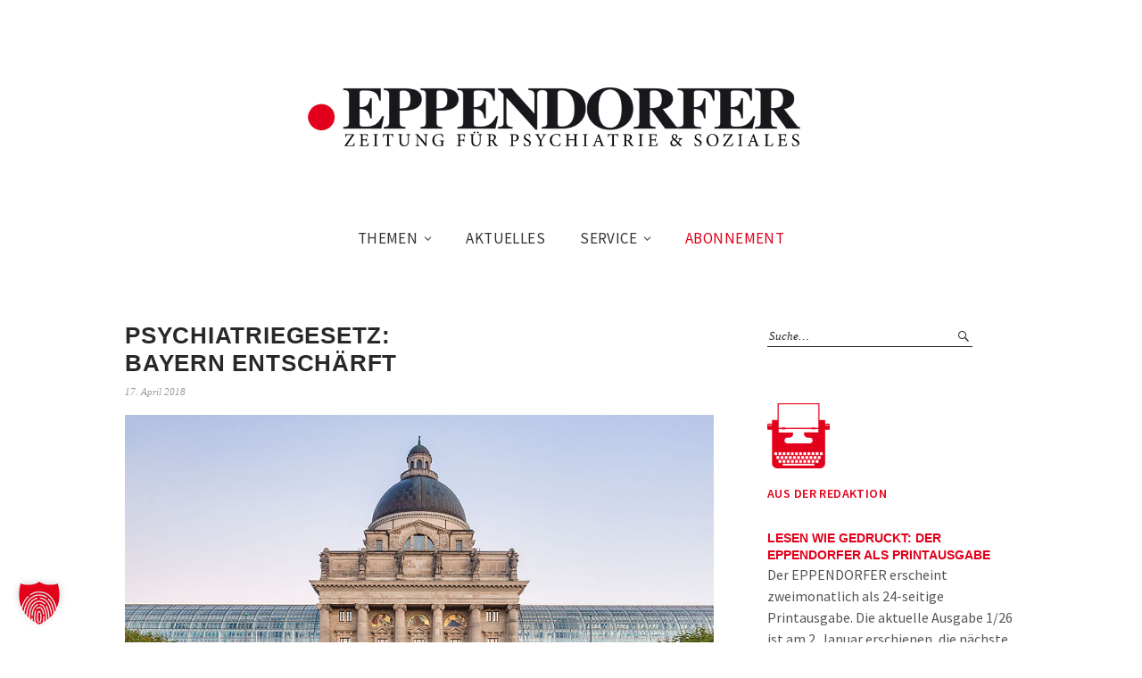

--- FILE ---
content_type: text/html; charset=UTF-8
request_url: https://eppendorfer.de/bayerisches-psychiatriegesetz-in-der-kritik/
body_size: 15001
content:
<!DOCTYPE html>
<html lang="de">
<head>
<meta charset="UTF-8" />
<meta name="viewport" content="width=device-width, initial-scale=1">
<link rel="profile" href="http://gmpg.org/xfn/11">
<link rel="pingback" href="https://eppendorfer.de/xmlrpc.php">

<meta name='robots' content='index, follow, max-image-preview:large, max-snippet:-1, max-video-preview:-1' />

	<!-- This site is optimized with the Yoast SEO plugin v26.6 - https://yoast.com/wordpress/plugins/seo/ -->
	<title>Psychiatriegesetz:  Bayern entschärft - Eppendorfer</title>
	<link rel="canonical" href="https://eppendorfer.de/bayerisches-psychiatriegesetz-in-der-kritik/" />
	<meta property="og:locale" content="de_DE" />
	<meta property="og:type" content="article" />
	<meta property="og:title" content="Psychiatriegesetz:  Bayern entschärft - Eppendorfer" />
	<meta property="og:description" content="Aktualisierung: Nach heftiger Kritik von allen Seiten und einer Expertenanhörung am 24. April  im Bayerischen Landtag hat die bayerische Staatsregierung ihren umstrittenen Entwurf für ein Psychisch-Kranken-Hilfe-Gesetz deutlich entschärft. So wird u.a. auf&hellip; Weiterlesen" />
	<meta property="og:url" content="https://eppendorfer.de/bayerisches-psychiatriegesetz-in-der-kritik/" />
	<meta property="og:site_name" content="Eppendorfer" />
	<meta property="article:published_time" content="2018-04-17T16:56:04+00:00" />
	<meta property="article:modified_time" content="2018-04-25T12:00:29+00:00" />
	<meta property="og:image" content="https://eppendorfer.de/wp-content/uploads/2018/04/Bayerische_Staatskanzlei_Munich_2014_02.jpg" />
	<meta property="og:image:width" content="800" />
	<meta property="og:image:height" content="548" />
	<meta property="og:image:type" content="image/jpeg" />
	<meta name="author" content="Anke Hinrichs" />
	<meta name="twitter:card" content="summary_large_image" />
	<meta name="twitter:label1" content="Verfasst von" />
	<meta name="twitter:data1" content="Anke Hinrichs" />
	<meta name="twitter:label2" content="Geschätzte Lesezeit" />
	<meta name="twitter:data2" content="3 Minuten" />
	<script type="application/ld+json" class="yoast-schema-graph">{"@context":"https://schema.org","@graph":[{"@type":"WebPage","@id":"https://eppendorfer.de/bayerisches-psychiatriegesetz-in-der-kritik/","url":"https://eppendorfer.de/bayerisches-psychiatriegesetz-in-der-kritik/","name":"Psychiatriegesetz: Bayern entschärft - Eppendorfer","isPartOf":{"@id":"https://eppendorfer.de/#website"},"primaryImageOfPage":{"@id":"https://eppendorfer.de/bayerisches-psychiatriegesetz-in-der-kritik/#primaryimage"},"image":{"@id":"https://eppendorfer.de/bayerisches-psychiatriegesetz-in-der-kritik/#primaryimage"},"thumbnailUrl":"https://eppendorfer.de/wp-content/uploads/2018/04/Bayerische_Staatskanzlei_Munich_2014_02.jpg","datePublished":"2018-04-17T16:56:04+00:00","dateModified":"2018-04-25T12:00:29+00:00","author":{"@id":"https://eppendorfer.de/#/schema/person/ce93088cfe2fd0920edb754d249f5474"},"breadcrumb":{"@id":"https://eppendorfer.de/bayerisches-psychiatriegesetz-in-der-kritik/#breadcrumb"},"inLanguage":"de","potentialAction":[{"@type":"ReadAction","target":["https://eppendorfer.de/bayerisches-psychiatriegesetz-in-der-kritik/"]}]},{"@type":"ImageObject","inLanguage":"de","@id":"https://eppendorfer.de/bayerisches-psychiatriegesetz-in-der-kritik/#primaryimage","url":"https://eppendorfer.de/wp-content/uploads/2018/04/Bayerische_Staatskanzlei_Munich_2014_02.jpg","contentUrl":"https://eppendorfer.de/wp-content/uploads/2018/04/Bayerische_Staatskanzlei_Munich_2014_02.jpg","width":800,"height":548,"caption":"Bayerische Staatskanzlei - Ostseite. Foto: Julian Herzog (http://julianherzog.com)"},{"@type":"BreadcrumbList","@id":"https://eppendorfer.de/bayerisches-psychiatriegesetz-in-der-kritik/#breadcrumb","itemListElement":[{"@type":"ListItem","position":1,"name":"Startseite","item":"https://eppendorfer.de/"},{"@type":"ListItem","position":2,"name":"Nachrichten","item":"https://eppendorfer.de/nachrichten/"},{"@type":"ListItem","position":3,"name":"Psychiatriegesetz: Bayern entschärft"}]},{"@type":"WebSite","@id":"https://eppendorfer.de/#website","url":"https://eppendorfer.de/","name":"Eppendorfer","description":"Zeitung für Psychiatrie &amp; Soziales","potentialAction":[{"@type":"SearchAction","target":{"@type":"EntryPoint","urlTemplate":"https://eppendorfer.de/?s={search_term_string}"},"query-input":{"@type":"PropertyValueSpecification","valueRequired":true,"valueName":"search_term_string"}}],"inLanguage":"de"},{"@type":"Person","@id":"https://eppendorfer.de/#/schema/person/ce93088cfe2fd0920edb754d249f5474","name":"Anke Hinrichs","image":{"@type":"ImageObject","inLanguage":"de","@id":"https://eppendorfer.de/#/schema/person/image/","url":"https://secure.gravatar.com/avatar/68aa483c5323c1ce2d0749fd4013f0e156d3483cf6c5abf8dd61f25525374f35?s=96&d=mm&r=g","contentUrl":"https://secure.gravatar.com/avatar/68aa483c5323c1ce2d0749fd4013f0e156d3483cf6c5abf8dd61f25525374f35?s=96&d=mm&r=g","caption":"Anke Hinrichs"},"url":"https://eppendorfer.de/author/anke-hinrichs/"}]}</script>
	<!-- / Yoast SEO plugin. -->


<link rel="alternate" type="application/rss+xml" title="Eppendorfer &raquo; Feed" href="https://eppendorfer.de/feed/" />
<link rel="alternate" type="text/calendar" title="Eppendorfer &raquo; iCal Feed" href="https://eppendorfer.de/events/?ical=1" />
<link rel="alternate" title="oEmbed (JSON)" type="application/json+oembed" href="https://eppendorfer.de/wp-json/oembed/1.0/embed?url=https%3A%2F%2Feppendorfer.de%2Fbayerisches-psychiatriegesetz-in-der-kritik%2F" />
<link rel="alternate" title="oEmbed (XML)" type="text/xml+oembed" href="https://eppendorfer.de/wp-json/oembed/1.0/embed?url=https%3A%2F%2Feppendorfer.de%2Fbayerisches-psychiatriegesetz-in-der-kritik%2F&#038;format=xml" />
<style id='wp-img-auto-sizes-contain-inline-css' type='text/css'>
img:is([sizes=auto i],[sizes^="auto," i]){contain-intrinsic-size:3000px 1500px}
/*# sourceURL=wp-img-auto-sizes-contain-inline-css */
</style>
<style id='wp-emoji-styles-inline-css' type='text/css'>

	img.wp-smiley, img.emoji {
		display: inline !important;
		border: none !important;
		box-shadow: none !important;
		height: 1em !important;
		width: 1em !important;
		margin: 0 0.07em !important;
		vertical-align: -0.1em !important;
		background: none !important;
		padding: 0 !important;
	}
/*# sourceURL=wp-emoji-styles-inline-css */
</style>
<link rel='stylesheet' id='wp-block-library-css' href='https://eppendorfer.de/wp-includes/css/dist/block-library/style.min.css?ver=6.9' type='text/css' media='all' />
<style id='wp-block-paragraph-inline-css' type='text/css'>
.is-small-text{font-size:.875em}.is-regular-text{font-size:1em}.is-large-text{font-size:2.25em}.is-larger-text{font-size:3em}.has-drop-cap:not(:focus):first-letter{float:left;font-size:8.4em;font-style:normal;font-weight:100;line-height:.68;margin:.05em .1em 0 0;text-transform:uppercase}body.rtl .has-drop-cap:not(:focus):first-letter{float:none;margin-left:.1em}p.has-drop-cap.has-background{overflow:hidden}:root :where(p.has-background){padding:1.25em 2.375em}:where(p.has-text-color:not(.has-link-color)) a{color:inherit}p.has-text-align-left[style*="writing-mode:vertical-lr"],p.has-text-align-right[style*="writing-mode:vertical-rl"]{rotate:180deg}
/*# sourceURL=https://eppendorfer.de/wp-includes/blocks/paragraph/style.min.css */
</style>
<style id='global-styles-inline-css' type='text/css'>
:root{--wp--preset--aspect-ratio--square: 1;--wp--preset--aspect-ratio--4-3: 4/3;--wp--preset--aspect-ratio--3-4: 3/4;--wp--preset--aspect-ratio--3-2: 3/2;--wp--preset--aspect-ratio--2-3: 2/3;--wp--preset--aspect-ratio--16-9: 16/9;--wp--preset--aspect-ratio--9-16: 9/16;--wp--preset--color--black: #000000;--wp--preset--color--cyan-bluish-gray: #abb8c3;--wp--preset--color--white: #ffffff;--wp--preset--color--pale-pink: #f78da7;--wp--preset--color--vivid-red: #cf2e2e;--wp--preset--color--luminous-vivid-orange: #ff6900;--wp--preset--color--luminous-vivid-amber: #fcb900;--wp--preset--color--light-green-cyan: #7bdcb5;--wp--preset--color--vivid-green-cyan: #00d084;--wp--preset--color--pale-cyan-blue: #8ed1fc;--wp--preset--color--vivid-cyan-blue: #0693e3;--wp--preset--color--vivid-purple: #9b51e0;--wp--preset--gradient--vivid-cyan-blue-to-vivid-purple: linear-gradient(135deg,rgb(6,147,227) 0%,rgb(155,81,224) 100%);--wp--preset--gradient--light-green-cyan-to-vivid-green-cyan: linear-gradient(135deg,rgb(122,220,180) 0%,rgb(0,208,130) 100%);--wp--preset--gradient--luminous-vivid-amber-to-luminous-vivid-orange: linear-gradient(135deg,rgb(252,185,0) 0%,rgb(255,105,0) 100%);--wp--preset--gradient--luminous-vivid-orange-to-vivid-red: linear-gradient(135deg,rgb(255,105,0) 0%,rgb(207,46,46) 100%);--wp--preset--gradient--very-light-gray-to-cyan-bluish-gray: linear-gradient(135deg,rgb(238,238,238) 0%,rgb(169,184,195) 100%);--wp--preset--gradient--cool-to-warm-spectrum: linear-gradient(135deg,rgb(74,234,220) 0%,rgb(151,120,209) 20%,rgb(207,42,186) 40%,rgb(238,44,130) 60%,rgb(251,105,98) 80%,rgb(254,248,76) 100%);--wp--preset--gradient--blush-light-purple: linear-gradient(135deg,rgb(255,206,236) 0%,rgb(152,150,240) 100%);--wp--preset--gradient--blush-bordeaux: linear-gradient(135deg,rgb(254,205,165) 0%,rgb(254,45,45) 50%,rgb(107,0,62) 100%);--wp--preset--gradient--luminous-dusk: linear-gradient(135deg,rgb(255,203,112) 0%,rgb(199,81,192) 50%,rgb(65,88,208) 100%);--wp--preset--gradient--pale-ocean: linear-gradient(135deg,rgb(255,245,203) 0%,rgb(182,227,212) 50%,rgb(51,167,181) 100%);--wp--preset--gradient--electric-grass: linear-gradient(135deg,rgb(202,248,128) 0%,rgb(113,206,126) 100%);--wp--preset--gradient--midnight: linear-gradient(135deg,rgb(2,3,129) 0%,rgb(40,116,252) 100%);--wp--preset--font-size--small: 13px;--wp--preset--font-size--medium: 20px;--wp--preset--font-size--large: 36px;--wp--preset--font-size--x-large: 42px;--wp--preset--spacing--20: 0.44rem;--wp--preset--spacing--30: 0.67rem;--wp--preset--spacing--40: 1rem;--wp--preset--spacing--50: 1.5rem;--wp--preset--spacing--60: 2.25rem;--wp--preset--spacing--70: 3.38rem;--wp--preset--spacing--80: 5.06rem;--wp--preset--shadow--natural: 6px 6px 9px rgba(0, 0, 0, 0.2);--wp--preset--shadow--deep: 12px 12px 50px rgba(0, 0, 0, 0.4);--wp--preset--shadow--sharp: 6px 6px 0px rgba(0, 0, 0, 0.2);--wp--preset--shadow--outlined: 6px 6px 0px -3px rgb(255, 255, 255), 6px 6px rgb(0, 0, 0);--wp--preset--shadow--crisp: 6px 6px 0px rgb(0, 0, 0);}:where(.is-layout-flex){gap: 0.5em;}:where(.is-layout-grid){gap: 0.5em;}body .is-layout-flex{display: flex;}.is-layout-flex{flex-wrap: wrap;align-items: center;}.is-layout-flex > :is(*, div){margin: 0;}body .is-layout-grid{display: grid;}.is-layout-grid > :is(*, div){margin: 0;}:where(.wp-block-columns.is-layout-flex){gap: 2em;}:where(.wp-block-columns.is-layout-grid){gap: 2em;}:where(.wp-block-post-template.is-layout-flex){gap: 1.25em;}:where(.wp-block-post-template.is-layout-grid){gap: 1.25em;}.has-black-color{color: var(--wp--preset--color--black) !important;}.has-cyan-bluish-gray-color{color: var(--wp--preset--color--cyan-bluish-gray) !important;}.has-white-color{color: var(--wp--preset--color--white) !important;}.has-pale-pink-color{color: var(--wp--preset--color--pale-pink) !important;}.has-vivid-red-color{color: var(--wp--preset--color--vivid-red) !important;}.has-luminous-vivid-orange-color{color: var(--wp--preset--color--luminous-vivid-orange) !important;}.has-luminous-vivid-amber-color{color: var(--wp--preset--color--luminous-vivid-amber) !important;}.has-light-green-cyan-color{color: var(--wp--preset--color--light-green-cyan) !important;}.has-vivid-green-cyan-color{color: var(--wp--preset--color--vivid-green-cyan) !important;}.has-pale-cyan-blue-color{color: var(--wp--preset--color--pale-cyan-blue) !important;}.has-vivid-cyan-blue-color{color: var(--wp--preset--color--vivid-cyan-blue) !important;}.has-vivid-purple-color{color: var(--wp--preset--color--vivid-purple) !important;}.has-black-background-color{background-color: var(--wp--preset--color--black) !important;}.has-cyan-bluish-gray-background-color{background-color: var(--wp--preset--color--cyan-bluish-gray) !important;}.has-white-background-color{background-color: var(--wp--preset--color--white) !important;}.has-pale-pink-background-color{background-color: var(--wp--preset--color--pale-pink) !important;}.has-vivid-red-background-color{background-color: var(--wp--preset--color--vivid-red) !important;}.has-luminous-vivid-orange-background-color{background-color: var(--wp--preset--color--luminous-vivid-orange) !important;}.has-luminous-vivid-amber-background-color{background-color: var(--wp--preset--color--luminous-vivid-amber) !important;}.has-light-green-cyan-background-color{background-color: var(--wp--preset--color--light-green-cyan) !important;}.has-vivid-green-cyan-background-color{background-color: var(--wp--preset--color--vivid-green-cyan) !important;}.has-pale-cyan-blue-background-color{background-color: var(--wp--preset--color--pale-cyan-blue) !important;}.has-vivid-cyan-blue-background-color{background-color: var(--wp--preset--color--vivid-cyan-blue) !important;}.has-vivid-purple-background-color{background-color: var(--wp--preset--color--vivid-purple) !important;}.has-black-border-color{border-color: var(--wp--preset--color--black) !important;}.has-cyan-bluish-gray-border-color{border-color: var(--wp--preset--color--cyan-bluish-gray) !important;}.has-white-border-color{border-color: var(--wp--preset--color--white) !important;}.has-pale-pink-border-color{border-color: var(--wp--preset--color--pale-pink) !important;}.has-vivid-red-border-color{border-color: var(--wp--preset--color--vivid-red) !important;}.has-luminous-vivid-orange-border-color{border-color: var(--wp--preset--color--luminous-vivid-orange) !important;}.has-luminous-vivid-amber-border-color{border-color: var(--wp--preset--color--luminous-vivid-amber) !important;}.has-light-green-cyan-border-color{border-color: var(--wp--preset--color--light-green-cyan) !important;}.has-vivid-green-cyan-border-color{border-color: var(--wp--preset--color--vivid-green-cyan) !important;}.has-pale-cyan-blue-border-color{border-color: var(--wp--preset--color--pale-cyan-blue) !important;}.has-vivid-cyan-blue-border-color{border-color: var(--wp--preset--color--vivid-cyan-blue) !important;}.has-vivid-purple-border-color{border-color: var(--wp--preset--color--vivid-purple) !important;}.has-vivid-cyan-blue-to-vivid-purple-gradient-background{background: var(--wp--preset--gradient--vivid-cyan-blue-to-vivid-purple) !important;}.has-light-green-cyan-to-vivid-green-cyan-gradient-background{background: var(--wp--preset--gradient--light-green-cyan-to-vivid-green-cyan) !important;}.has-luminous-vivid-amber-to-luminous-vivid-orange-gradient-background{background: var(--wp--preset--gradient--luminous-vivid-amber-to-luminous-vivid-orange) !important;}.has-luminous-vivid-orange-to-vivid-red-gradient-background{background: var(--wp--preset--gradient--luminous-vivid-orange-to-vivid-red) !important;}.has-very-light-gray-to-cyan-bluish-gray-gradient-background{background: var(--wp--preset--gradient--very-light-gray-to-cyan-bluish-gray) !important;}.has-cool-to-warm-spectrum-gradient-background{background: var(--wp--preset--gradient--cool-to-warm-spectrum) !important;}.has-blush-light-purple-gradient-background{background: var(--wp--preset--gradient--blush-light-purple) !important;}.has-blush-bordeaux-gradient-background{background: var(--wp--preset--gradient--blush-bordeaux) !important;}.has-luminous-dusk-gradient-background{background: var(--wp--preset--gradient--luminous-dusk) !important;}.has-pale-ocean-gradient-background{background: var(--wp--preset--gradient--pale-ocean) !important;}.has-electric-grass-gradient-background{background: var(--wp--preset--gradient--electric-grass) !important;}.has-midnight-gradient-background{background: var(--wp--preset--gradient--midnight) !important;}.has-small-font-size{font-size: var(--wp--preset--font-size--small) !important;}.has-medium-font-size{font-size: var(--wp--preset--font-size--medium) !important;}.has-large-font-size{font-size: var(--wp--preset--font-size--large) !important;}.has-x-large-font-size{font-size: var(--wp--preset--font-size--x-large) !important;}
/*# sourceURL=global-styles-inline-css */
</style>

<style id='classic-theme-styles-inline-css' type='text/css'>
/*! This file is auto-generated */
.wp-block-button__link{color:#fff;background-color:#32373c;border-radius:9999px;box-shadow:none;text-decoration:none;padding:calc(.667em + 2px) calc(1.333em + 2px);font-size:1.125em}.wp-block-file__button{background:#32373c;color:#fff;text-decoration:none}
/*# sourceURL=/wp-includes/css/classic-themes.min.css */
</style>
<link rel='stylesheet' id='contact-form-7-css' href='https://eppendorfer.de/wp-content/plugins/contact-form-7/includes/css/styles.css?ver=6.1.4' type='text/css' media='all' />
<link rel='stylesheet' id='flxmap-css' href='https://eppendorfer.de/wp-content/plugins/wp-flexible-map/static/css/styles.css?ver=1.19.0' type='text/css' media='all' />
<link rel='stylesheet' id='weta-fonts-css' href='https://eppendorfer.de/wp-content/themes/weta/assets/css/fonts.css' type='text/css' media='all' />
<link rel='stylesheet' id='weta-style-css' href='https://eppendorfer.de/wp-content/themes/wetachildthemefolder/style.css?ver=20150704' type='text/css' media='all' />
<link rel='stylesheet' id='weta-flex-slider-style-css' href='https://eppendorfer.de/wp-content/themes/weta/js/flex-slider/flexslider.css?ver=6.9' type='text/css' media='all' />
<link rel='stylesheet' id='genericons-css' href='https://eppendorfer.de/wp-content/themes/weta/genericons/genericons.css?ver=3.3.1' type='text/css' media='all' />
<link rel='stylesheet' id='borlabs-cookie-custom-css' href='https://eppendorfer.de/wp-content/cache/borlabs-cookie/1/borlabs-cookie-1-de.css?ver=3.3.23-47' type='text/css' media='all' />
<script type="text/javascript" src="https://eppendorfer.de/wp-includes/js/jquery/jquery.min.js?ver=3.7.1" id="jquery-core-js"></script>
<script type="text/javascript" src="https://eppendorfer.de/wp-includes/js/jquery/jquery-migrate.min.js?ver=3.4.1" id="jquery-migrate-js"></script>
<script type="text/javascript" src="https://eppendorfer.de/wp-content/themes/weta/js/jquery.fitvids.js?ver=1.1" id="weta-fitvids-js"></script>
<script type="text/javascript" src="https://eppendorfer.de/wp-content/themes/weta/js/flex-slider/jquery.flexslider-min.js?ver=6.9" id="weta-flex-slider-js"></script>
<script data-no-optimize="1" data-no-minify="1" data-cfasync="false" type="text/javascript" src="https://eppendorfer.de/wp-content/cache/borlabs-cookie/1/borlabs-cookie-config-de.json.js?ver=3.3.23-60" id="borlabs-cookie-config-js"></script>
<script data-no-optimize="1" data-no-minify="1" data-cfasync="false" type="text/javascript" src="https://eppendorfer.de/wp-content/plugins/borlabs-cookie/assets/javascript/borlabs-cookie-prioritize.min.js?ver=3.3.23" id="borlabs-cookie-prioritize-js"></script>
<link rel="https://api.w.org/" href="https://eppendorfer.de/wp-json/" /><link rel="alternate" title="JSON" type="application/json" href="https://eppendorfer.de/wp-json/wp/v2/posts/1743" /><link rel="EditURI" type="application/rsd+xml" title="RSD" href="https://eppendorfer.de/xmlrpc.php?rsd" />
<meta name="generator" content="WordPress 6.9" />
<link rel='shortlink' href='https://eppendorfer.de/?p=1743' />
<meta name="tec-api-version" content="v1"><meta name="tec-api-origin" content="https://eppendorfer.de"><link rel="alternate" href="https://eppendorfer.de/wp-json/tribe/events/v1/" />	<style type="text/css">
	.entry-content a, .comment-text a, .author-bio a, .textwidget a {color: #dd0000;}
				.widget_weta_authors {background: ;}
			.widget_weta_quote {background: ;}
			.widget_weta_numbered_rp {background: ;}
			@media screen and (min-width: 1023px) {
	.sticky-content {margin-top: 0;}
	.sticky-element .sticky-anchor {display: block !important;}
	.sticky-content.fixed {position: fixed !important; top: 0 !important; left:0; right: 0; z-index: 10000;}
	}
			#masthead, .front-fullwidth .widget, #front-fullwidth-center, #front-fullwidth-bottom, #front-sidebar-one, #front-content-two {border: none;}
	@media screen and (min-width: 1023px) {#site-nav ul ul.sub-menu, #site-nav ul ul.children {border-top: none;}}
					</style>
    	<style type="text/css" id="weta-header-css">
		
	#site-branding h1.site-title, #site-branding p.site-title, #site-branding p.site-description {display: none !important;}

		</style>
	<link rel="icon" href="https://eppendorfer.de/wp-content/uploads/2016/06/cropped-eppendorfer_red-150x150.jpg" sizes="32x32" />
<link rel="icon" href="https://eppendorfer.de/wp-content/uploads/2016/06/cropped-eppendorfer_red-300x300.jpg" sizes="192x192" />
<link rel="apple-touch-icon" href="https://eppendorfer.de/wp-content/uploads/2016/06/cropped-eppendorfer_red-300x300.jpg" />
<meta name="msapplication-TileImage" content="https://eppendorfer.de/wp-content/uploads/2016/06/cropped-eppendorfer_red-300x300.jpg" />
		<style type="text/css" id="wp-custom-css">
			h1 {
	font-size:2rem;
}		</style>
		</head>

<body class="wp-singular post-template-default single single-post postid-1743 single-format-standard wp-theme-weta wp-child-theme-wetachildthemefolder tribe-no-js weta-sharebtns">

		<div class="header-bg">
		<header id="masthead" class="cf" role="banner">

			<div id="menu-top-wrap">
				

<div class="social-search-wrap">
	
		
	</div><!-- end .social-search-wrap -->			</div><!-- end .menu-top-wrap -->

			<div id="site-branding">
									<div id="site-logo">
						<a href="https://eppendorfer.de/" rel="home"><img src="https://eppendorfer.de/wp-content/uploads/2016/06/eppendorfer-logo_1000.png" width="1000" height="134" alt=""></a>
					</div><!-- end #site-logo -->
				 

									<p class="site-title"><a href="https://eppendorfer.de/" rel="home">Eppendorfer</a></p>
				
									<p class="site-description">Zeitung für Psychiatrie &amp; Soziales</p>
							</div><!-- end #site-branding -->

			<button id="menu-main-toggle"><span>Öffnen</span></button>
						<button id="menu-main-close"  class="btn-close"><span>Schließen</span></button>

			<div id="menu-main-wrap" class="sticky-element cf">

				<div class="sticky-anchor"></div>
				<nav id="site-nav" class="sticky-content cf" role="navigation">
					<div class="sticky-wrap">
										<ul id="menu-hauptmenu" class="nav-menu"><li id="menu-item-69" class="menu-item menu-item-type-custom menu-item-object-custom menu-item-has-children menu-item-69"><a href="#">Themen</a>
<ul class="sub-menu">
	<li id="menu-item-73" class="menu-item menu-item-type-taxonomy menu-item-object-category menu-item-73"><a href="https://eppendorfer.de/category/psychiatrie/">Psychiatrie</a></li>
	<li id="menu-item-70" class="menu-item menu-item-type-taxonomy menu-item-object-category menu-item-70"><a href="https://eppendorfer.de/category/gesellschaft/">Gesellschaft</a></li>
	<li id="menu-item-71" class="menu-item menu-item-type-taxonomy menu-item-object-category menu-item-71"><a href="https://eppendorfer.de/category/kultur/">Kultur</a></li>
	<li id="menu-item-72" class="menu-item menu-item-type-taxonomy menu-item-object-category current-post-ancestor current-menu-parent current-post-parent menu-item-72"><a href="https://eppendorfer.de/category/politik/">Politik</a></li>
	<li id="menu-item-1081" class="menu-item menu-item-type-taxonomy menu-item-object-category menu-item-1081"><a href="https://eppendorfer.de/category/buecher/">Bücher</a></li>
	<li id="menu-item-1080" class="menu-item menu-item-type-taxonomy menu-item-object-category menu-item-1080"><a href="https://eppendorfer.de/category/forschung/">Forschung</a></li>
	<li id="menu-item-75" class="menu-item menu-item-type-taxonomy menu-item-object-category menu-item-75"><a href="https://eppendorfer.de/category/therapie/">Therapie</a></li>
	<li id="menu-item-1674" class="menu-item menu-item-type-taxonomy menu-item-object-category menu-item-1674"><a href="https://eppendorfer.de/category/sucht/">Sucht</a></li>
	<li id="menu-item-1676" class="menu-item menu-item-type-taxonomy menu-item-object-category menu-item-1676"><a href="https://eppendorfer.de/category/pflege/">Pflege</a></li>
</ul>
</li>
<li id="menu-item-114" class="menu-item menu-item-type-post_type menu-item-object-page current_page_parent menu-item-114"><a href="https://eppendorfer.de/nachrichten/">Aktuelles</a></li>
<li id="menu-item-664" class="menu-item menu-item-type-custom menu-item-object-custom menu-item-has-children menu-item-664"><a href="#">Service</a>
<ul class="sub-menu">
	<li id="menu-item-657" class="menu-item menu-item-type-post_type menu-item-object-page menu-item-657"><a href="https://eppendorfer.de/kontakt/">Kontakt</a></li>
	<li id="menu-item-665" class="menu-item menu-item-type-post_type menu-item-object-page menu-item-665"><a href="https://eppendorfer.de/anzeigen/">Anzeigen</a></li>
	<li id="menu-item-13271" class="menu-item menu-item-type-post_type menu-item-object-page menu-item-13271"><a href="https://eppendorfer.de/leseproben-2026/">Leseproben</a></li>
	<li id="menu-item-1112" class="menu-item menu-item-type-taxonomy menu-item-object-category menu-item-1112"><a href="https://eppendorfer.de/category/die-macher/">Die Macher</a></li>
	<li id="menu-item-2014" class="menu-item menu-item-type-post_type menu-item-object-page menu-item-2014"><a href="https://eppendorfer.de/links/">Links</a></li>
	<li id="menu-item-666" class="menu-item menu-item-type-post_type menu-item-object-page menu-item-666"><a href="https://eppendorfer.de/impressum/">Impressum</a></li>
	<li id="menu-item-3910" class="menu-item menu-item-type-post_type menu-item-object-page menu-item-privacy-policy menu-item-3910"><a rel="privacy-policy" href="https://eppendorfer.de/datenschutz/">Datenschutz</a></li>
</ul>
</li>
<li id="menu-item-62" class="menu-item menu-item-type-post_type menu-item-object-page menu-item-62"><a href="https://eppendorfer.de/abo/">Abonnement</a></li>
</ul>						
										</div><!-- end .sticky-wrap -->
				</nav><!-- end #site-nav -->

				<div id="mobile-menu-top-wrap">
					

<div class="social-search-wrap">
	
		
	</div><!-- end .social-search-wrap -->				</div><!-- end .mobile-menu-top-wrap -->
				<button id="menu-main-close-bottom" class="btn-close"><span>Schließen</span></button>
			</div><!-- end #menu-main-wrap -->

		</header><!-- end #masthead -->
		</div><!-- end .header-bg -->

<div id="main-wrap">	
	<div class="blog-wrap cf">
		<div id="primary" class="site-content cf" role="main">
		
<article id="post-1743" class="post-1743 post type-post status-publish format-standard has-post-thumbnail hentry category-politik tag-bayern tag-baypsychkhg tag-kritik tag-psychiatriegesetz tag-titel tag-zwangsunterbringung">

	<header class="entry-header">
		<h1 class="entry-title">Psychiatriegesetz: <br> Bayern entschärft</h1>		<div class="entry-meta">
				<div class="entry-date">
					<a href="https://eppendorfer.de/bayerisches-psychiatriegesetz-in-der-kritik/">17. April 2018</a>
				</div><!-- end .entry-date -->
				<div class="entry-author">
				von <a href="https://eppendorfer.de/author/anke-hinrichs/" title="Alle Artikel von Anke Hinrichs">Anke Hinrichs</a>				</div><!-- end .entry-author -->
									</div><!-- end .entry-meta -->
	</header><!-- end .entry-header -->

			<div class="entry-thumbnail inpost">
			<img width="800" height="548" src="https://eppendorfer.de/wp-content/uploads/2018/04/Bayerische_Staatskanzlei_Munich_2014_02.jpg" class="attachment-post-thumbnail size-post-thumbnail wp-post-image" alt="Das Bild zeigt die Bayerische Staatskanzlei." decoding="async" srcset="https://eppendorfer.de/wp-content/uploads/2018/04/Bayerische_Staatskanzlei_Munich_2014_02.jpg 800w, https://eppendorfer.de/wp-content/uploads/2018/04/Bayerische_Staatskanzlei_Munich_2014_02-300x206.jpg 300w" sizes="(max-width: 800px) 100vw, 800px" />Bayerische Staatskanzlei -  Ostseite. Foto: Julian Herzog (http://julianherzog.com) 		</div><!-- end .entry-thumbnail -->
	
	<div class="entry-content">
		<p>Aktualisierung:</p>
<p>Nach heftiger Kritik von allen Seiten und einer Expertenanhörung am 24. April  im Bayerischen Landtag hat die bayerische Staatsregierung ihren umstrittenen Entwurf für ein Psychisch-Kranken-Hilfe-Gesetz deutlich entschärft. So wird u.a. auf eine Zentraldatei verzichtet, in der sämtliche in der Psychiatrie untergebrachten Patienten erfasst werden sollen.</p>
<p>Ausführliche Informationen bietet die Süddeutsche Zeitung: <a href="http://www.sueddeutsche.de/bayern/bayern-staatsregierung-entschaerft-umstrittenes-psychiatriegesetz-1.3956804">http://www.sueddeutsche.de/bayern/bayern-staatsregierung-entschaerft-umstrittenes-psychiatriegesetz-1.3956804</a></p>
<p>&nbsp;</p>
<p>Am 17.4. veröffentlichten wir:</p>
<p><strong>In Bayern ist ein neues Psychiatriegesetz (BayPsychKHG) auf dem Weg, das in Teilen stark kritisiert wird. Hintergrund sind Bestimmungen zur Gefahrenabwehr &#8211; sowie eine Datensammlung. Die Gefahrenabwehr stehe zu sehr im Vordergrund, so die Kritiker der Neuregelungen, mit denen das alte Unterbringungsgesetz von 1992 abgelöst werden soll – unter Berücksichtigung der Forderungen der UN-Behindertenrechtskonvention.</strong></p>
<p>Im Fokus der Kritik stehen Regelungen zum Umgang mit nicht straffällig gewordenen psychisch Kranken, die als gefährlich für sich selbst oder andere eingeschätzt werden und präventiv in einer Klinik untergebracht sind. Bemängelt wird die Nähe zum Maßregelvollzugsgesetz. Auf dieses verweist der derzeitige Gesetzesentwurf und übernimmt einzelne Bestimmungen: So sollen Besuche bei befürchteter Gefährdung mit der Videokamera überwacht werden können. Zudem werde u.a. festgelegt, wann es möglich ist, Besuche oder Telefonate zu verbieten oder zu überwachen. Namhafte Klinikleiter und Psychiater aus ganz Deutschland kritisierten die Unterbringungs-Regelungen als „in höchstem Maße diskriminierend“, berichtete der Bayerische Rundfunk (BR). Der Gesetzesentwurf könne deshalb nur „in Gesamtheit“ abgelehnt werden, heißt es demnach in einer Stellungnahme mehrerer Fachorganisationen zusammen mit der Bundesdirektorenkonferenz.</p>
<h3> Daten sollen für fünf Jahre gespeichert werden</h3>
<p>Auf breite Ablehnung stößt ferner die sogenannte Unterbringungsdatei. Hier sollen die Daten von allen Patienten gespeichert werden, die auf richterliche Anordnung in einer Psychiatrie untergebracht waren. Name, Geburtsdatum, Diagnose und Unterbringungsdauer soll &#8211; laut spiegel-online &#8211; für mindestens fünf Jahre gespeichert bleiben und auch auch Behörden und der Polizei zugänglich sein. Darüber hinaus sieht der jetzige Gesetzesentwurf laut BR vor, dass die zuständige Polizeidienststelle informiert wird, wenn der untergebrachte Patient aus der Psychiatrie entlassen wird.</p>
<p>Auch die DGPPN (Deutsche Gesellschaft für Psychiatrie, Psychosomatik, Psychotherapie und Nervenheilkunde) kritisiert „aufs Schärfste&#8221; den aktuellen Entwurf. Menschen mit psychischen Erkrankungen dürfen in keinem Fall mit psychisch kranken Straftätern und Kriminellen gleichgesetzt werden und zur Gefahrenabwehr nach den Vorschriften des Strafgesetzes oder Maßregelvollzugs gegen ihren Willen behandelt und untergebracht werden. Sie darüber hinaus als „Gefährder“ einzustufen und lege artis ihre Daten zur Gefahrenabwehr langfristig zu speichern, sei unethisch und menschenunwürdig und als ein Rückschritt für eine moderne, rechtsstaatliche Gesellschaft zu bewerten.</p>
<h3>    Lob für einen landesweiten Krisendienst</h3>
<p>Lob gibt es für den zweiten, den Hilfeteil im Bayerischen Psychisch-Kranken-Hilfe-Gesetz (BayPsychKHG). So soll der &#8211; bereits in Oberbayern und Mittelfranken installierte &#8211; Krisendienst auf ganz Bayern ausgeweitet und rund um die Uhr besetzt sein. Dafür werden 8,7 Millionen Euro eingeplant.</p>
<p>Professor Arno Deister, Präsident der DGPPN, machte allerdings deutlich: „So ist es vollkommen unverständlich, „dass dem Thema „Stärkung der psychiatrischen Versorgung“ im Gesetzesentwurf nur eine Seite gewidmet wird, während die Regelungen zur „Öffentlich-rechtlichen Unterbringung“, zum „Datenschutz“ und zu den „Schlussvorschriften“ die übrigen 80 Seiten des Dokumentes füllen. Diese Herangehensweise kann nur Ausdruck von Vorurteilen und mangelnder Information über Menschen mit psychischen Erkrankungen sein.&#8221; Die Fachgesellschaft schlägt der Bayerischen Landesregierung vor, ihr geplantes Gesetzesvorhaben zu überarbeiten. Sie stehe ihr dabei   zusammen mit dem „Aktionsbündnis Bayerisches Psychiatrie-Kranken-Hilfe-Gesetz“  beratend zur Verfügung. (Mehr zur Position der DGPPN unter: <a href="https://www.dgppn.de/schwerpunkte/menschenrechte.html">https://www.dgppn.de/schwerpunkte/menschenrechte.html </a>)</p>
<p>Bayern hat bundesweit die höchsten Unterbringungszahlen. Erklärtes Ziel ist daher, die Zwangseinweisungen soweit möglich zu verringern. Laut Bayerischem Rundfunk wurden in Bayern  2015 etwa 60.000 Menschen gegen ihren Willen in eine Psychiatrie gebracht. Zum Vergleich: Nordrhein-Westfalen zählte demnach im gleichen  Jahr circa 48.000 Zwangseinweisungen &#8211; bei eineinhalb Mal so vielen Einwohnern.</p>
<p>&nbsp;</p>
<p>Quellen siehe:<br />
<a href="http://www.spiegel.de/gesundheit/psychologie/bayern-will-daten-von-psychiatrie-patienten-ueber-jahre-speichern-a-1203187.html">http://www.spiegel.de/gesundheit/psychologie/bayern-will-daten-von-psychiatrie-patienten-ueber-jahre-speichern-a-1203187.html</a><br />
<a href="https://www.br.de/nachrichten/warum-das-bayerische-psychiatriegesetz-in-der-kritik-steht100.html">https://www.br.de/nachrichten/warum-das-bayerische-psychiatriegesetz-in-der-kritik-steht100.html</a></p>
			</div><!-- end .entry-content -->

	<footer class="entry-footer cf">
		<div class="entry-cats">
			<span>Kategorie </span><a href="https://eppendorfer.de/category/politik/" rel="category tag">Politik</a>		</div><!-- end .entry-cats -->
					<div class="entry-tags"><span>Schlagwörter </span><a href="https://eppendorfer.de/tag/bayern/" rel="tag">Bayern</a>, <a href="https://eppendorfer.de/tag/baypsychkhg/" rel="tag">BayPsychKHG</a>, <a href="https://eppendorfer.de/tag/kritik/" rel="tag">Kritik</a>, <a href="https://eppendorfer.de/tag/psychiatriegesetz/" rel="tag">Psychiatriegesetz</a>, <a href="https://eppendorfer.de/tag/titel/" rel="tag">titel</a>, <a href="https://eppendorfer.de/tag/zwangsunterbringung/" rel="tag">Zwangsunterbringung</a></div>
					</footer><!-- end .entry-footer -->
</article><!-- end .post-1743 -->
				<div class="nav-wrap cf">
		<nav id="nav-single">
			<div class="nav-previous"><a href="https://eppendorfer.de/kunsttherapeutinnen-stellen-aus/" rel="prev"><span class="meta-nav">Vorheriger Artikel</span>„Das kommt davon&#8221;:<br> Therapeutinnen stellen aus</a></div>
			<div class="nav-next"><a href="https://eppendorfer.de/medizinverbrechen-im-nationalsozialismus/" rel="next"><span class="meta-nav">Nächster Artikel</span>Medizinverbrechen der Nazizeit</a></div>
		</nav><!-- #nav-single -->
	</div><!-- end .nav-wrap -->
	
		</div><!-- end #primary -->
		<div id="blog-sidebar" class="default-sidebar sidebar-small widget-area" role="complementary">
	<aside id="search-5" class="widget widget_search">
<form method="get" class="searchform" action="https://eppendorfer.de/" role="search">
	<label for="s" class="screen-reader-text"><span>Suche</span></label>
	<input type="text" class="search-field" name="s" id="s" placeholder="Suche&hellip;" />
	<input type="submit" class="submit" name="submit" id="searchsubmit" value="Suche" />
</form></aside><aside id="text-5" class="widget widget_text">			<div class="textwidget"><img src="https://eppendorfer.de/schreibmaschine-100.png" width="25%"><h3><a href="https://eppendorfer.de/category/redaktion/">Aus der Redaktion</h3></a><br /></div>
		</aside><aside id="widget_weta_rp-3" class="widget widget_weta_rp">
		


			<div class="rp-one-column-textright cf">
	
   
	<article id="post-13205" class="post-13205 post type-post status-publish format-standard hentry category-redaktion">

		
		<div class="entry-text-wrap">
			
		
   		<header class="entry-header">
   			<h2 class="entry-title"><a href="https://eppendorfer.de/lesen-wie-gedruckt-der-br-eppendorfer-als-printausgabe-2/" rel="bookmark">Lesen wie gedruckt: Der <br> EPPENDORFER als Printausgabe</a></h2>   		</header><!-- end .entry-header -->

				<div class="entry-summary">
							<p>Der EPPENDORFER erscheint zweimonatlich als 24-seitige Printausgabe. Die aktuelle Ausgabe 1/26 ist am 2. Januar erschienen, die nächste folgt am 3. März 2026. Anzeigenschluss ist am 20. Februar 2026.   Im&hellip; <a class="excerpt-more-link" href="https://eppendorfer.de/lesen-wie-gedruckt-der-br-eppendorfer-als-printausgabe-2/">Weiterlesen</a></p>
				
		</div><!-- end .entry-summary -->
		
		<footer class="entry-footer">
						<div class="entry-date">
				<a href="https://eppendorfer.de/lesen-wie-gedruckt-der-br-eppendorfer-als-printausgabe-2/">5. Januar 2026</a>
			</div><!-- end .entry-date -->
			
			
								</footer><!-- end .entry-footer -->

				</div><!-- end .entry-text-wrap -->
	</article><!-- #post-## -->
   
	<article id="post-13199" class="post-13199 post type-post status-publish format-standard hentry category-redaktion">

		
		<div class="entry-text-wrap">
			
		
   		<header class="entry-header">
   			<h2 class="entry-title"><a href="https://eppendorfer.de/wenn-betreuerinnen-nicht-br-in-rente-gehen-koennen/" rel="bookmark">Wenn Betreuerinnen nicht  <br> in Rente gehen können &#8230;</a></h2>   		</header><!-- end .entry-header -->

				<div class="entry-summary">
							<p>Viele Berufsbetreuer können trotz Rentenalters nicht aufhören, weil es an Nachfolgerinnen und Nachfolgern fehlt. Das berichtet der NDR beispielhaft anhand der Situation im Landkreis Celle. Dort betreut z.B.Karola Bergmann mit&hellip; <a class="excerpt-more-link" href="https://eppendorfer.de/wenn-betreuerinnen-nicht-br-in-rente-gehen-koennen/">Weiterlesen</a></p>
				
		</div><!-- end .entry-summary -->
		
		<footer class="entry-footer">
						<div class="entry-date">
				<a href="https://eppendorfer.de/wenn-betreuerinnen-nicht-br-in-rente-gehen-koennen/">22. Dezember 2025</a>
			</div><!-- end .entry-date -->
			
			
								</footer><!-- end .entry-footer -->

				</div><!-- end .entry-text-wrap -->
	</article><!-- #post-## -->
   
	<article id="post-13178" class="post-13178 post type-post status-publish format-standard hentry category-redaktion">

		
		<div class="entry-text-wrap">
			
		
   		<header class="entry-header">
   			<h2 class="entry-title"><a href="https://eppendorfer.de/fremdgefaehrdung-hessische-kliniken-br-muessen-patienten-kuenftig-der-polizei-melden/" rel="bookmark">Fremdgefährdung: Kliniken <br> in Hessen müssen Patienten melden</a></h2>   		</header><!-- end .entry-header -->

				<div class="entry-summary">
							<p>Es ist „durch&#8221;: Der Hessische Landtag hat mit den Stimmen der Regierungsfraktionen SPD und CDU eine Änderung des Hessischen Psychisch-Kranken-Hilfe-Gesetzes PsychKHG verabschiedet, die nach Inkrafttreten die hessischen psychiatrischen Kliniken zu&hellip; <a class="excerpt-more-link" href="https://eppendorfer.de/fremdgefaehrdung-hessische-kliniken-br-muessen-patienten-kuenftig-der-polizei-melden/">Weiterlesen</a></p>
				
		</div><!-- end .entry-summary -->
		
		<footer class="entry-footer">
						<div class="entry-date">
				<a href="https://eppendorfer.de/fremdgefaehrdung-hessische-kliniken-br-muessen-patienten-kuenftig-der-polizei-melden/">17. Dezember 2025</a>
			</div><!-- end .entry-date -->
			
			
								</footer><!-- end .entry-footer -->

				</div><!-- end .entry-text-wrap -->
	</article><!-- #post-## -->
   </div><!-- .rp-wrap -->

		</aside><aside id="custom_html-2" class="widget_text widget widget_custom_html"><div class="textwidget custom-html-widget"><h3>Verlagsanschrift</h3>
AMEOS Gruppe
Regionalzentrale AMEOS Nord
„Eppendorfer“
Wiesenhof
23730 Neustadt in Holstein
<a href="&#109;&#x61;i&#108;&#x74;&#111;&#x3a;m&#97;&#x69;l&#x40;&#x61;&#110;&#x6b;e&#104;&#x69;n&#x72;&#x69;&#99;&#x68;s&#46;&#x64;&#101;">mail&#64;ankehin&#114;&#105;&#99;&#104;&#115;&#46;&#100;&#101;</a>

<h3>Redaktion</h3> 
Anke Hinrichs
<a href="http://www.ankehinrichs.de" target="_blank">Redaktionsbüro NORDWORT</a>
Tel: +49 (0) 40 413 585 24
Fax +49 (0) 40 413 585 28
<a href="&#x6d;&#x61;&#x69;&#x6c;&#x74;&#x6f;&#x3a;&#x6d;&#97;&#105;&#108;&#64;&#97;&#110;&#107;ehin&#x72;&#x69;&#x63;&#x68;&#x73;&#x2e;&#x64;&#x65;">&#x6d;&#x61;&#x69;&#x6c;&#64;&#97;nke&#x68;&#x69;&#x6e;&#x72;&#105;&#99;hs&#46;&#x64;&#x65;</a></div></aside></div><!-- end #blog-sidebar -->	</div><!-- end .blog-wrap -->

<footer id="colophon" class="site-footer cf">
	
	<div class="footer-wrap">
		
			
		<div id="site-info">
			<ul class="credit" role="contentinfo">
									<li>Alle Inhalte © 2025 Eppendorfer.de  | <a href="https://eppendorfer.de/impressum">Impressum</a> |  <a href="https://eppendorfer.de/datenschutz" title="Datenschutzerklärung">Datenschutz</a> | <a href="https://eppendorfer.de/barrierefreiheitserklaerung/" title="Barrierefreiheitserklärung">Barrierefreiheit</a> | <a href="#" class="borlabs-cookie-preference">Cookie-Einstellungen</a></li>
							</ul><!-- end .credit -->
		</div><!-- end #site-info -->
	</div><!-- end .footer-wrap -->
	
	
	<div class="top"><span>Nach Oben</span></div>

</footer><!-- end #colophon -->
</div><!-- end #main-wrap -->

<script type="speculationrules">
{"prefetch":[{"source":"document","where":{"and":[{"href_matches":"/*"},{"not":{"href_matches":["/wp-*.php","/wp-admin/*","/wp-content/uploads/*","/wp-content/*","/wp-content/plugins/*","/wp-content/themes/wetachildthemefolder/*","/wp-content/themes/weta/*","/*\\?(.+)"]}},{"not":{"selector_matches":"a[rel~=\"nofollow\"]"}},{"not":{"selector_matches":".no-prefetch, .no-prefetch a"}}]},"eagerness":"conservative"}]}
</script>
		<script>
		( function ( body ) {
			'use strict';
			body.className = body.className.replace( /\btribe-no-js\b/, 'tribe-js' );
		} )( document.body );
		</script>
		<script type="module" src="https://eppendorfer.de/wp-content/plugins/borlabs-cookie/assets/javascript/borlabs-cookie.min.js?ver=3.3.23" id="borlabs-cookie-core-js-module" data-cfasync="false" data-no-minify="1" data-no-optimize="1"></script>
<!--googleoff: all--><div data-nosnippet data-borlabs-cookie-consent-required='true' id='BorlabsCookieBox'></div><div id='BorlabsCookieWidget' class='brlbs-cmpnt-container'></div><!--googleon: all--><script> /* <![CDATA[ */var tribe_l10n_datatables = {"aria":{"sort_ascending":": activate to sort column ascending","sort_descending":": activate to sort column descending"},"length_menu":"Show _MENU_ entries","empty_table":"No data available in table","info":"Showing _START_ to _END_ of _TOTAL_ entries","info_empty":"Showing 0 to 0 of 0 entries","info_filtered":"(filtered from _MAX_ total entries)","zero_records":"No matching records found","search":"Search:","all_selected_text":"All items on this page were selected. ","select_all_link":"Select all pages","clear_selection":"Clear Selection.","pagination":{"all":"All","next":"Next","previous":"Previous"},"select":{"rows":{"0":"","_":": Selected %d rows","1":": Selected 1 row"}},"datepicker":{"dayNames":["Sonntag","Montag","Dienstag","Mittwoch","Donnerstag","Freitag","Samstag"],"dayNamesShort":["So.","Mo.","Di.","Mi.","Do.","Fr.","Sa."],"dayNamesMin":["S","M","D","M","D","F","S"],"monthNames":["Januar","Februar","M\u00e4rz","April","Mai","Juni","Juli","August","September","Oktober","November","Dezember"],"monthNamesShort":["Januar","Februar","M\u00e4rz","April","Mai","Juni","Juli","August","September","Oktober","November","Dezember"],"monthNamesMin":["Jan.","Feb.","M\u00e4rz","Apr.","Mai","Juni","Juli","Aug.","Sep.","Okt.","Nov.","Dez."],"nextText":"Next","prevText":"Prev","currentText":"Today","closeText":"Done","today":"Today","clear":"Clear"}};/* ]]> */ </script><script type="text/javascript" src="https://eppendorfer.de/wp-content/plugins/the-events-calendar/common/build/js/user-agent.js?ver=da75d0bdea6dde3898df" id="tec-user-agent-js"></script>
<script type="text/javascript" src="https://eppendorfer.de/wp-includes/js/dist/hooks.min.js?ver=dd5603f07f9220ed27f1" id="wp-hooks-js"></script>
<script type="text/javascript" src="https://eppendorfer.de/wp-includes/js/dist/i18n.min.js?ver=c26c3dc7bed366793375" id="wp-i18n-js"></script>
<script type="text/javascript" id="wp-i18n-js-after">
/* <![CDATA[ */
wp.i18n.setLocaleData( { 'text direction\u0004ltr': [ 'ltr' ] } );
//# sourceURL=wp-i18n-js-after
/* ]]> */
</script>
<script type="text/javascript" src="https://eppendorfer.de/wp-content/plugins/contact-form-7/includes/swv/js/index.js?ver=6.1.4" id="swv-js"></script>
<script type="text/javascript" id="contact-form-7-js-translations">
/* <![CDATA[ */
( function( domain, translations ) {
	var localeData = translations.locale_data[ domain ] || translations.locale_data.messages;
	localeData[""].domain = domain;
	wp.i18n.setLocaleData( localeData, domain );
} )( "contact-form-7", {"translation-revision-date":"2025-10-26 03:28:49+0000","generator":"GlotPress\/4.0.3","domain":"messages","locale_data":{"messages":{"":{"domain":"messages","plural-forms":"nplurals=2; plural=n != 1;","lang":"de"},"This contact form is placed in the wrong place.":["Dieses Kontaktformular wurde an der falschen Stelle platziert."],"Error:":["Fehler:"]}},"comment":{"reference":"includes\/js\/index.js"}} );
//# sourceURL=contact-form-7-js-translations
/* ]]> */
</script>
<script type="text/javascript" id="contact-form-7-js-before">
/* <![CDATA[ */
var wpcf7 = {
    "api": {
        "root": "https:\/\/eppendorfer.de\/wp-json\/",
        "namespace": "contact-form-7\/v1"
    }
};
//# sourceURL=contact-form-7-js-before
/* ]]> */
</script>
<script type="text/javascript" src="https://eppendorfer.de/wp-content/plugins/contact-form-7/includes/js/index.js?ver=6.1.4" id="contact-form-7-js"></script>
<script type="text/javascript" id="weta-script-js-extra">
/* <![CDATA[ */
var screenReaderText = {"expand":"\u003Cspan class=\"screen-reader-text\"\u003Eexpand child menu\u003C/span\u003E","collapse":"\u003Cspan class=\"screen-reader-text\"\u003Ecollapse child menu\u003C/span\u003E"};
//# sourceURL=weta-script-js-extra
/* ]]> */
</script>
<script type="text/javascript" src="https://eppendorfer.de/wp-content/themes/weta/js/functions.js?ver=20150704" id="weta-script-js"></script>
<script data-borlabs-cookie-script-blocker-id='wp-emojis' type='text/template' id="wp-emoji-settings" type="application/json">
{"baseUrl":"https://s.w.org/images/core/emoji/17.0.2/72x72/","ext":".png","svgUrl":"https://s.w.org/images/core/emoji/17.0.2/svg/","svgExt":".svg","source":{"concatemoji":"https://eppendorfer.de/wp-includes/js/wp-emoji-release.min.js?ver=6.9"}}
</script>
<script type="module">
/* <![CDATA[ */
/*! This file is auto-generated */
const a=JSON.parse(document.getElementById("wp-emoji-settings").textContent),o=(window._wpemojiSettings=a,"wpEmojiSettingsSupports"),s=["flag","emoji"];function i(e){try{var t={supportTests:e,timestamp:(new Date).valueOf()};sessionStorage.setItem(o,JSON.stringify(t))}catch(e){}}function c(e,t,n){e.clearRect(0,0,e.canvas.width,e.canvas.height),e.fillText(t,0,0);t=new Uint32Array(e.getImageData(0,0,e.canvas.width,e.canvas.height).data);e.clearRect(0,0,e.canvas.width,e.canvas.height),e.fillText(n,0,0);const a=new Uint32Array(e.getImageData(0,0,e.canvas.width,e.canvas.height).data);return t.every((e,t)=>e===a[t])}function p(e,t){e.clearRect(0,0,e.canvas.width,e.canvas.height),e.fillText(t,0,0);var n=e.getImageData(16,16,1,1);for(let e=0;e<n.data.length;e++)if(0!==n.data[e])return!1;return!0}function u(e,t,n,a){switch(t){case"flag":return n(e,"\ud83c\udff3\ufe0f\u200d\u26a7\ufe0f","\ud83c\udff3\ufe0f\u200b\u26a7\ufe0f")?!1:!n(e,"\ud83c\udde8\ud83c\uddf6","\ud83c\udde8\u200b\ud83c\uddf6")&&!n(e,"\ud83c\udff4\udb40\udc67\udb40\udc62\udb40\udc65\udb40\udc6e\udb40\udc67\udb40\udc7f","\ud83c\udff4\u200b\udb40\udc67\u200b\udb40\udc62\u200b\udb40\udc65\u200b\udb40\udc6e\u200b\udb40\udc67\u200b\udb40\udc7f");case"emoji":return!a(e,"\ud83e\u1fac8")}return!1}function f(e,t,n,a){let r;const o=(r="undefined"!=typeof WorkerGlobalScope&&self instanceof WorkerGlobalScope?new OffscreenCanvas(300,150):document.createElement("canvas")).getContext("2d",{willReadFrequently:!0}),s=(o.textBaseline="top",o.font="600 32px Arial",{});return e.forEach(e=>{s[e]=t(o,e,n,a)}),s}function r(e){var t=document.createElement("script");t.src=e,t.defer=!0,document.head.appendChild(t)}a.supports={everything:!0,everythingExceptFlag:!0},new Promise(t=>{let n=function(){try{var e=JSON.parse(sessionStorage.getItem(o));if("object"==typeof e&&"number"==typeof e.timestamp&&(new Date).valueOf()<e.timestamp+604800&&"object"==typeof e.supportTests)return e.supportTests}catch(e){}return null}();if(!n){if("undefined"!=typeof Worker&&"undefined"!=typeof OffscreenCanvas&&"undefined"!=typeof URL&&URL.createObjectURL&&"undefined"!=typeof Blob)try{var e="postMessage("+f.toString()+"("+[JSON.stringify(s),u.toString(),c.toString(),p.toString()].join(",")+"));",a=new Blob([e],{type:"text/javascript"});const r=new Worker(URL.createObjectURL(a),{name:"wpTestEmojiSupports"});return void(r.onmessage=e=>{i(n=e.data),r.terminate(),t(n)})}catch(e){}i(n=f(s,u,c,p))}t(n)}).then(e=>{for(const n in e)a.supports[n]=e[n],a.supports.everything=a.supports.everything&&a.supports[n],"flag"!==n&&(a.supports.everythingExceptFlag=a.supports.everythingExceptFlag&&a.supports[n]);var t;a.supports.everythingExceptFlag=a.supports.everythingExceptFlag&&!a.supports.flag,a.supports.everything||((t=a.source||{}).concatemoji?r(t.concatemoji):t.wpemoji&&t.twemoji&&(r(t.twemoji),r(t.wpemoji)))});
//# sourceURL=https://eppendorfer.de/wp-includes/js/wp-emoji-loader.min.js
/* ]]> */
</script>
<template id="brlbs-cmpnt-cb-template-contact-form-seven-recaptcha">
 <div class="brlbs-cmpnt-container brlbs-cmpnt-content-blocker brlbs-cmpnt-with-individual-styles" data-borlabs-cookie-content-blocker-id="contact-form-seven-recaptcha" data-borlabs-cookie-content=""><div class="brlbs-cmpnt-cb-preset-b brlbs-cmpnt-cb-cf7-recaptcha"> <div class="brlbs-cmpnt-cb-thumbnail" style="background-image: url('https://eppendorfer.de/wp-content/uploads/borlabs-cookie/1/bct-google-recaptcha-main.png')"></div> <div class="brlbs-cmpnt-cb-main"> <div class="brlbs-cmpnt-cb-content"> <p class="brlbs-cmpnt-cb-description">Sie müssen den Inhalt von <strong>reCAPTCHA</strong> laden, um das Formular abzuschicken. Bitte beachten Sie, dass dabei Daten mit Drittanbietern ausgetauscht werden.</p> <a class="brlbs-cmpnt-cb-provider-toggle" href="#" data-borlabs-cookie-show-provider-information role="button">Mehr Informationen</a> </div> <div class="brlbs-cmpnt-cb-buttons"> <a class="brlbs-cmpnt-cb-btn" href="#" data-borlabs-cookie-unblock role="button">Inhalt entsperren</a> <a class="brlbs-cmpnt-cb-btn" href="#" data-borlabs-cookie-accept-service role="button" style="display: inherit">Erforderlichen Service akzeptieren und Inhalte entsperren</a> </div> </div> </div></div>
</template>
<script>
(function() {
    if (!document.querySelector('script[data-borlabs-cookie-script-blocker-id="contact-form-seven-recaptcha"]')) {
        return;
    }

    const template = document.querySelector("#brlbs-cmpnt-cb-template-contact-form-seven-recaptcha");
    const formsToInsertBlocker = document.querySelectorAll('form.wpcf7-form');

    for (const form of formsToInsertBlocker) {
        const blocked = template.content.cloneNode(true).querySelector('.brlbs-cmpnt-container');
        form.after(blocked);

        const btn = form.querySelector('.wpcf7-submit')
        if (btn) {
            btn.disabled = true
        }
    }
})();
</script><template id="brlbs-cmpnt-cb-template-contact-form-seven-turnstile">
 <div class="brlbs-cmpnt-container brlbs-cmpnt-content-blocker brlbs-cmpnt-with-individual-styles" data-borlabs-cookie-content-blocker-id="contact-form-seven-turnstile" data-borlabs-cookie-content=""><div class="brlbs-cmpnt-cb-preset-b"> <div class="brlbs-cmpnt-cb-thumbnail" style="background-image: url('https://eppendorfer.de/wp-content/uploads/borlabs-cookie/1/bct-cloudflare-turnstile-main.png')"></div> <div class="brlbs-cmpnt-cb-main"> <div class="brlbs-cmpnt-cb-content"> <p class="brlbs-cmpnt-cb-description">Sie sehen gerade einen Platzhalterinhalt von <strong>Turnstile</strong>. Um auf den eigentlichen Inhalt zuzugreifen, klicken Sie auf die Schaltfläche unten. Bitte beachten Sie, dass dabei Daten an Drittanbieter weitergegeben werden.</p> <a class="brlbs-cmpnt-cb-provider-toggle" href="#" data-borlabs-cookie-show-provider-information role="button">Mehr Informationen</a> </div> <div class="brlbs-cmpnt-cb-buttons"> <a class="brlbs-cmpnt-cb-btn" href="#" data-borlabs-cookie-unblock role="button">Inhalt entsperren</a> <a class="brlbs-cmpnt-cb-btn" href="#" data-borlabs-cookie-accept-service role="button" style="display: inherit">Erforderlichen Service akzeptieren und Inhalte entsperren</a> </div> </div> </div></div>
</template>
<script>
(function() {
    const template = document.querySelector("#brlbs-cmpnt-cb-template-contact-form-seven-turnstile");
    const divsToInsertBlocker = document.querySelectorAll('body:has(script[data-borlabs-cookie-script-blocker-id="contact-form-seven-turnstile"]) .wpcf7-turnstile');
    for (const div of divsToInsertBlocker) {
        const cb = template.content.cloneNode(true).querySelector('.brlbs-cmpnt-container');
        div.after(cb);

        const form = div.closest('.wpcf7-form');
        const btn = form?.querySelector('.wpcf7-submit');
        if (btn) {
            btn.disabled = true
        }
    }
})()
</script>
<script src="https://download.digiaccess.org/digiaccess" defer="defer"></script>
</body>
</html>
